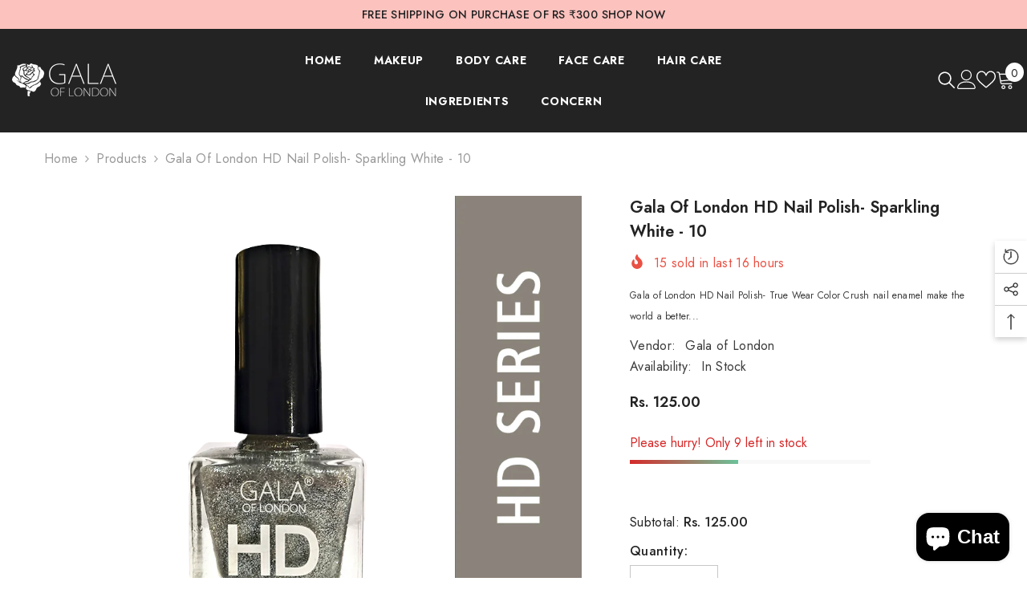

--- FILE ---
content_type: text/html; charset=utf-8
request_url: https://galaoflondon.com/products/gala-of-london-hd-nail-polish-spaekling-white-10?view=ajax_recently_viewed&_=1764255219296
body_size: 447
content:


<div class="item">
  <a class="first-info" href="/products/gala-of-london-hd-nail-polish-spaekling-white-10" data-mobile-click><svg aria-hidden="true" focusable="false" data-prefix="fal" data-icon="external-link" role="img" xmlns="http://www.w3.org/2000/svg" viewBox="0 0 512 512" class="icon icon-external-link"><path d="M440,256H424a8,8,0,0,0-8,8V464a16,16,0,0,1-16,16H48a16,16,0,0,1-16-16V112A16,16,0,0,1,48,96H248a8,8,0,0,0,8-8V72a8,8,0,0,0-8-8H48A48,48,0,0,0,0,112V464a48,48,0,0,0,48,48H400a48,48,0,0,0,48-48V264A8,8,0,0,0,440,256ZM500,0,364,.34a12,12,0,0,0-12,12v10a12,12,0,0,0,12,12L454,34l.7.71L131.51,357.86a12,12,0,0,0,0,17l5.66,5.66a12,12,0,0,0,17,0L477.29,57.34l.71.7-.34,90a12,12,0,0,0,12,12h10a12,12,0,0,0,12-12L512,12A12,12,0,0,0,500,0Z"></path></svg>
            <img srcset="//galaoflondon.com/cdn/shop/products/HD010-01.png?v=1673430008" src="//galaoflondon.com/cdn/shop/products/HD010-01.png?v=1673430008" alt="Gala of London HD Nail Polish- Sparkling White - 10" loading="lazy" class="motion-reduce hidden-mobile" sizes="100px"/>
            <a class="hidden-desktop" href="/products/gala-of-london-hd-nail-polish-spaekling-white-10">
              <img srcset="//galaoflondon.com/cdn/shop/products/HD010-01.png?v=1673430008" src="//galaoflondon.com/cdn/shop/products/HD010-01.png?v=1673430008" alt="Gala of London HD Nail Polish- Sparkling White - 10" loading="lazy" class="motion-reduce" sizes="100px"/>
            </a></a>
    <div class="second-info">
      <div class="first product-item" data-product-id="7071229214859"><a class="product-title link-underline" href="/products/gala-of-london-hd-nail-polish-spaekling-white-10">
                <span class="text">Gala of London HD Nail Polish- Sparkling White - 10</span>
        </a>
             <div class="product-price">
        <div class="price ">
    <dl><div class="price__regular"><dd class="price__last"><span class="price-item price-item--regular">Rs. 125.00</span></dd>
        </div>
        <div class="price__sale"><dd class="price__compare" data-compare="9900"><s class="price-item price-item--regular">Rs. 99.00</s></dd><dd class="price__last price_percent" data-last="12500"><span class="price-item price-item--sale">Rs. 125.00</span></dd><dd class="price__label_sale price__label_percent"><span class="label_sale label_sale_percent">(--26%)</span>
            </dd></div>
        <small class="unit-price caption hidden">
            <dt class="visually-hidden">Unit price</dt>
            <dd class="price__last"><span></span><span aria-hidden="true">/</span><span class="visually-hidden">&nbsp;per&nbsp;</span><span></span></dd>
        </small>
    </dl>
</div>

      </div>
      </div>
        <a class="second" href="/products/gala-of-london-hd-nail-polish-spaekling-white-10"></a>
    </div>
</div>